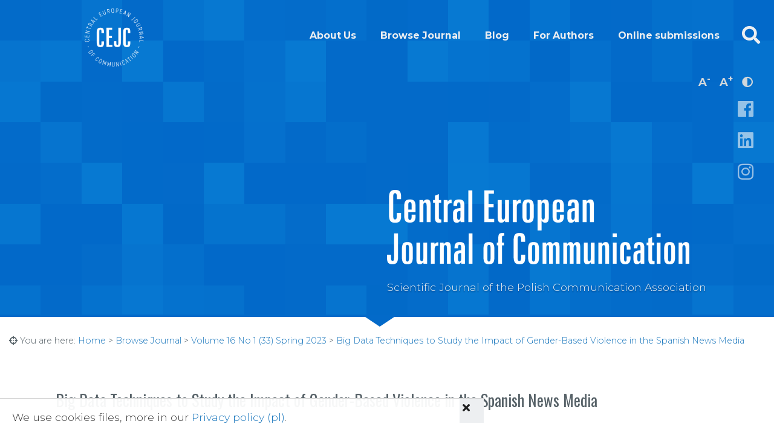

--- FILE ---
content_type: text/html; charset=UTF-8
request_url: https://cejc.ptks.pl/Volume-16-No-1-33-Spring-2023/Big-Data-Techniques-to-Study-the-Impact-of-Gender-Based-Violence-in-the-Spanish-News-Media
body_size: 3678
content:
		<!DOCTYPE html>
		<html lang="en-GB">
		<head>
			<meta name="viewport" content="width=device-width, initial-scale=1.0" />
			<meta charset="UTF-8" />
									<link href="https://fonts.googleapis.com/css?family=Montserrat:300,300i,700,700i%7COswald:400,700&amp;subset=latin-ext&display=swap" rel="stylesheet">
			<link rel="stylesheet" href="https://use.fontawesome.com/releases/v5.1.0/css/all.css" integrity="sha384-lKuwvrZot6UHsBSfcMvOkWwlCMgc0TaWr+30HWe3a4ltaBwTZhyTEggF5tJv8tbt" crossorigin="anonymous">
			<link rel="apple-touch-icon" sizes="180x180" href="//cejc.ptks.pl/gfx/apple-touch-icon.png">
			<link rel="icon" type="image/png" sizes="32x32" href="//cejc.ptks.pl/gfx/favicon-32x32.png">
			<link rel="icon" type="image/png" sizes="16x16" href="//cejc.ptks.pl/gfx/favicon-16x16.png">
			<script src="https://code.jquery.com/jquery-3.4.0.min.js" integrity="sha256-BJeo0qm959uMBGb65z40ejJYGSgR7REI4+CW1fNKwOg=" crossorigin="anonymous"></script>
			<script src="https://cdn.tiny.cloud/1/no-api-key/tinymce/5/tinymce.min.js" referrerpolicy="origin"></script>
			<script src="//cejc.ptks.pl/js/slick.min.js" async></script>
			<script src="//cejc.ptks.pl/js/script.js" async></script>
		<title>Big Data Techniques to Study the Impact of Gender-Based Violence in the Spanish News Media  -  Central European Journal of Communication</title><link href="https://cejc.ptks.pl/css/res_style.css" rel="stylesheet" type="text/css" /></head><body >
		<ul class="nav">
			<li><a href="//cejc.ptks.pl/hi-Contr">Show in hight contrast</a></li>
			<li><a href="#menu">go to menu</a></li>
			<li><a href="#content">go to content</a></li>
			<li><a href="//cejc.ptks.pl/en/sitemap">Sitemap</a></li>
		</ul><nav id="menu">
	<a id="open_menu" href="#menu" onclick="$('#menu').toggleClass('selected');$('#open_menu, #close_menu').toggleClass('hide');" class="desktop_hide" tabindex="-1"><i class="fa fa-bars" aria-hidden="true"></i><span class="hide">open menu</span></a>
	<a id="close_menu" href="#" class="hide" onclick="$('#menu').toggleClass('selected');$('#open_menu, #close_menu').toggleClass('hide');" class="desktop_hide" tabindex="-1"><i class="fa fa-times" aria-hidden="true"></i><span class="hide">close menu</span></a>
	<div class="header-cont"></div>
	<fieldset>
	<legend class="hide">Main menu</legend>
	<ul><li class="mc "><a href="//cejc.ptks.pl/About-Us">About Us</a><ul><li class="mc "><a href="//cejc.ptks.pl/About-Us#Our-Goals">Our Goals</a></li><li class="mc "><a href="//cejc.ptks.pl/About-Us#Our-Values">Our Values</a></li><li class="mc "><a href="//cejc.ptks.pl/About-Us#Our-Team">Our Team</a></li><li class="mc "><a href="//cejc.ptks.pl/About-Us#Our-Publisher">Our Publisher</a></li><li class="mc "><a href="//cejc.ptks.pl/About-Us#Our-Supporters">Our Supporters</a></li><li class="mc "><a href="//cejc.ptks.pl/About-Us#AbstractingIndexing">Abstracting/Indexing</a></li></ul></li><li class="mc "><a href="//cejc.ptks.pl/Browse-Journal">Browse Journal</a></li><li class="mc "><a href="//cejc.ptks.pl/Blog">Blog</a></li><li class="mc "><a href="//cejc.ptks.pl/For-Authors">For Authors</a><ul><li class="mc "><a href="//cejc.ptks.pl/For-Authors#Submission-Guidelines">Submission Guidelines</a></li><li class="mc "><a href="//cejc.ptks.pl/For-Authors#Publication-Ethics">Publication Ethics</a></li></ul></li><li class="mc "><a href="//cejc.ptks.pl/Online-submissions">Online submissions</a></li></ul></fieldset><script>
	$('#menu li.mc>a').focus(
		function(){
			$('#menu li.mc').toggleClass('selected').not($(this).parent()).removeClass('selected');
		});
	</script></nav><div id="tools"><a href="#searchBox" id="showSearching" class="search_butt" title="search"><i class="fas fa-search" aria-hidden="true"></i> <span class="hide">Przejdź do wyszukiwarki/Go to searching</span></a>
					<div id="searchBox">
						<form method="post" action="//cejc.ptks.pl/searching-en">
							<fieldset>
								<legend class="hide">Search</legend>
								<input type="hidden" value="1" name="searching" />
								<label for="search_query">
									<input type="text" name="query" id="search_query" placeholder="Search" />
									<span>Search</span>
								</label>
								<input type="submit" value="OK" />
							</fieldset>
						</form>
					</div>
					<a href="#searchBox" id="hideSearching" class="search_butt hide"><i class="fas fa-times" aria-hidden="true"></i> <span class="hide">Zamknij wyszukiwarkę</span></a>
					<div id="contrast-change" class="mobile_hide"><a href="#" class="decrease_fs" aria-label="decrease font size" rel="nofollow" title="Decrease font size">A<sup>-</sup> <span class="hide">Decrease font size</span></a><a href="#" class="increase_fs" rel="nofollow" aria-label="increase font size" title="Decrease font size">A<sup>+</sup> <span class="hide">Decrease font size</span></a><a href="//cejc.ptks.pl/hi-Contr" rel="nofollow" title="Zmień kontrast"> <i class="fas fa-adjust" aria-hidden="true"></i> <span class="hide">Zmień kontrast</span></a></div></div>
<header>
	<h1><a href="https://www.cejc.ptks.pl" rel="nofollow">Central European Journal of Communication</a></h1>
</header>
<div id="top">
	<h2 class="vis_off">Central European Journal of Communication</h2>
	<p class="vis_off">Scientific Journal of the Polish Communication Association</p>
</div>
<div id="SocM"><p><a href="https://www.facebook.com/CEJCjournal/"><span style="font-weight: 400;">https://www.facebook.com/CEJCjournal</span></a></p>
<p><a href="https://www.linkedin.com/company/cejcjournal" target="_blank" rel="noopener">https://<span style="font-weight: 400;">linkedin.com/company/cejcjournal</span></a></p>
<p><span style="font-weight: 400;"><a href="https://www.instagram.com/cejcjournal">https://www.instagram.com/cejcjournal</a></span></p></div>
<div id="content">
	<p class="crumbs x-small"><i class="fas fa-crosshairs"></i> You are here: <a href="//cejc.ptks.pl" rel="nofollow">Home</a> &gt; <a href="//cejc.ptks.pl/Browse-Journal">Browse Journal</a> &gt; <a href="//cejc.ptks.pl/Browse-Journal/Volume-16-No-1-33-Spring-2023">Volume 16 No 1 (33) Spring 2023</a> &gt; <a href="//cejc.ptks.pl/Volume-16-No-1-33-Spring-2023/Big-Data-Techniques-to-Study-the-Impact-of-Gender-Based-Violence-in-the-Spanish-News-Media">Big Data Techniques to Study the Impact of Gender-Based Violence in the Spanish News Media </a></p><article><h3 class="title">Big Data Techniques to&nbsp;Study the Impact of&nbsp;Gender-Based Violence in&nbsp;the Spanish News Media</h3>
<p><strong><span class="name">Hugo J. Bello </span></strong><br />University of Valladolid, Spain</p>
<p><strong><span class="name">Nora Palomar-Ciria</span></strong><br />Complejo Asistencial de Soria, Spain</p>
<p><strong><span class="name">Elisa Gallego &nbsp;</span></strong><br />the Carlos III Health Institute in Madrid, Spain</p>
<p><strong><span class="name">Lourdes Jim&eacute;nez Navascu&eacute;s</span></strong><br />University of Valladolid, Spain</p>
<p><strong><span class="name">Celia Lozano&nbsp;</span></strong><br />AI Department in Bosonit, Spain</p>
<div class="b-box">
<p style="text-align: justify;"><strong>ABSTRACT</strong>: Despite being an&nbsp;underreported topic in&nbsp;the news media, gender-based violence (GBV) undermines the health, dignity, security and autonomy of&nbsp;its victims. Research has studied many of&nbsp;the factors that generate or&nbsp;maintain this kind of&nbsp;violence. However, the influence of&nbsp;the media is&nbsp;still uncertain. This paper used Big Data techniques to&nbsp;explore how GBV is&nbsp;depicted and reported in&nbsp;digital news media. By&nbsp;feeding neural networks with news, the topic information associated with each article can be&nbsp;recovered. Our findings show a&nbsp;relationship between GBV news and public awareness, the effect of&nbsp;well-known GBV cases, and the intrinsic thematic relationship of&nbsp;GBV news with <em>justice</em> themes.</p>
<p><strong>Full text</strong>: <a href="https://journals.ptks.pl/cejc/article/view/416/pdf">https://journals.ptks.pl/cejc/article/view/416/pdf</a> </p>
</div>
<div class="s-box details">
<p><strong>DOI: </strong><span class="value"><a href="https://doi.org/10.51480/1899-5101.16.1(33).6">10.51480/1899-5101.16.1(33).6 </a></span><strong><br /></strong></p>
<p><strong>KEYWORDS:</strong> <span class="value">big data, <a href="//cejc.ptks.pl/Browse-Journal/domestic-violence"> domestic violence</a>, <a href="//cejc.ptks.pl/Browse-Journal/gender-based-violence"> gender-based violence</a>, <a href="//cejc.ptks.pl/Browse-Journal/media"> media</a>, <a href="//cejc.ptks.pl/Browse-Journal/newsnbspnbsp"> news&nbsp;&nbsp;</a></span></p>
<p><strong>AUTHORS:</strong></p>
<ul>
<li><strong><span class="name">Hugo J. Bello </span><br /></strong>ORCID: <span class="orcid"><a href="https://orcid.org/0000-0002-3687-1938" target="_blank" rel="noopener">0000-0002-3687-1938 </a></span><br />University of Valladolid, Spain</li>
<li><strong><span class="name">Nora Palomar-Ciria</span><br /></strong>ORCID: <span class="orcid"><a href="https://orcid.org/0000-0002-2293-3106" target="_blank" rel="noopener">0000-0002-2293-3106 </a></span><br />Complejo Asistencial de Soria, Spain</li>
<li><strong><span class="name">Elisa Gallego &nbsp;</span><br /></strong>ORCID:&nbsp;<span class="orcid"><a href="https://orcid.org/0000-0002-5323-587X" target="_blank" rel="noopener">0000-0002-5323-587X&nbsp;</a></span><br />the Carlos III Health Institute in Madrid, Spain</li>
<li><strong><span class="name">Lourdes Jim&eacute;nez Navascu&eacute;s</span><br /></strong>ORCID: <span class="orcid"><a href="https://orcid.org/0000-0002-7801-5398" target="_blank" rel="noopener">0000-0002-7801-5398 </a></span><br />University of Valladolid, Spain</li>
<li><strong><span class="name">Celia Lozano&nbsp;</span><br /></strong>ORCID: <span class="orcid"><a href="https://orcid.org/0000-0001-5830-1154" target="_blank" rel="noopener">0000-0001-5830-1154</a></span><br />AI Department in Bosonit, Spain</li>
</ul>
</div></article></div>




<div id="cookie_message"><div><p>We use cookies files, more in our <a href="//cejc.ptks.pl/polityka-prywatnosci">Privacy policy (pl)</a>.</p></div><p class="float_right"><a href="#" onclick="document.cookie='ca=accept;expires=Fri, 22 Jan 2027 09:49:18 GMT;path=/';$('#cookie_message').slideUp();"><i class="fas fa-times"></i><span class="hide">I understand</span></a></p></div>
<div id="footer">
	<p class="float_right"><a href="#top"><i class="fas fa-arrow-up"></i><span class="hide">To top</span></a></p>
	<div id="footer_content">
		<p style="text-align: center;"><strong>CENTRAL EUROPEAN JOURNAL OF COMMUNICATION</strong></p>
<p style="text-align: center;">ISSN 1899-5101 /print/ and ISSN 3071-6837 /online/</p>
<p style="text-align: center;"><span style="font-weight: 400;">ul. Bednarska 2/4<br /></span><span style="font-weight: 400;">00-310 Warsaw<br /></span><span style="font-weight: 400;">Poland</span></p>
<p style="text-align: center;"><span style="font-weight: 400;"><a style="font-size: 17.6px;" href="mailto:journal@ptks.pl">journal@ptks.pl</a></span></p>
<p style="text-align: center;"><strong><span style="font-size: 17.6px; color: var(--def-text);">Polish Communication Association</span></strong></p>
<p style="text-align: center;"><span style="font-weight: 400;">residential address: ul. Koszarowa 3, </span><span style="font-weight: 400;">51-149 Wrocław, </span><span style="font-weight: 400;">Poland</span></p>
<p style="text-align: center;"><span style="font-weight: 400;">correspondence address: ul. Głęboka 45, 20-612 Lublin, Poland</span></p>
<p style="text-align: center;"><a href="mailto:office@ptks.pl"><span style="font-weight: 400;">office@ptks.pl</span></a></p>
<hr />
<div class="clear x-small" style="text-align: center;">&copy; 2020 Polish Communication Association<br />All rights reserved .&nbsp;<a href="Polityka-prywatnosci">Privacy Policy</a> | <a href="../sitemap">Sitemap</a></div></div></div></body></html>

--- FILE ---
content_type: application/javascript
request_url: https://cejc.ptks.pl/js/script.js
body_size: 8536
content:
function menu_pos(cW){
	if(cW>=1000){

		var lastScrollTop = 0;

		$(window).scroll(function(event){
		 var st = $(this).scrollTop();
		 animateElems(st);
		 if(st>10 && st>lastScrollTop){
			 $('#menu, header, .search_butt, #searchBox').css('top','-160px');
			 if($('#save-box').length){
				 $('#save-box').css('top','-100px');
			 }
		 }else{
			 $('#menu, header').css('top','0');
			 if(st>0){
				 $('#menu').addClass('bg');
			 }else{
				 $('#menu').removeClass('bg');
			 }
			 $('.search_butt').css('top','30px');
			 $('#searchBox.selected').css('top','120px');
			 if($('#save-box').length){
				 $('#save-box').css('top','0');
			 }
		 }
		 	if($('.background-box').length){
				var offsets = $('.background-box').offset();
				var top = offsets.top;
				var stt=parseInt(st-top+170);
				if(stt>0){
		 			bgst = parseInt(stt*100/340);
					if(bgst>100){bgst=100};
					$('.background-box').css('background-position-y',''+bgst+'%');
				}
		 	}
		 lastScrollTop = st;
		});
	 }else{

			$(window).scroll(function(event){
			 var st = $(this).scrollTop();
			 $('#menu, #searchBox').css('top','auto');
			 animateElems(st);
			 if (st > lastScrollTop){
				$('#tools2').css({'right':'-63px'});
			 }else{
			 	$('#tools2').css({'right':'0'});
			 }
			 lastScrollTop = st;
			});
	 }
	$(window).scroll(function(event){
	 if($('#news_page').length){
		 if($(window).scrollTop() >= $(document).height() - $(window).height()- $('#footer').height()/1) {
			 pa=$('#news_page').val();
			 $('#news_page').remove();
       var path = window.location.pathname.split("/",3);
       if(path[1]!=""){var mod = path[1];}
       if(path[2]!=""){var q = path[2];}
				$.ajax({
					url: '//'+window.location.hostname+'/_func/_load_next_data.php?pT='+mod+'&q='+q+'&p='+pa,
					success: function(result){
						$('.news_box ul').append(result);
					}
				});
		}
	 }
 });
}

function image_resize(documentWidth){
	if(documentWidth>=1000){
		$('#content img:not([src*="avatar"])').attr('src', function(){
			if($(this).attr('src').indexOf('/images/b/')==-1){
				return $(this).attr('src').replace('/images/m/','/images/').replace('/images/','/images/b/');
			}
		});
	}else{
		if(documentWidth>=400){
			$('#content img:not([src*="avatar"])').attr('src', function(){
				if($(this).attr('src').indexOf('/images/m/')==-1){
					return $(this).attr('src').replace('/images/b/','/images/').replace('/images/','/images/m/');
				}
			});
		}else{
			$('#content img:not([src*="avatar"])').attr('src', function(){
				if($(this).attr('src').indexOf('/images/m/')!=-1){
					return $(this).attr('src').replace('/images/b/','/images/').replace('/images/m/','/images/');
				}
			});
		}
	}
}

function activeSearchBox(){
  $('#search_box').fadeIn();

  var typingTimer;
  var doneTypingInterval = 400;

  //on keyup, start the countdown
  $('#search').on('keyup', function () {
    clearTimeout(typingTimer);
    typingTimer = setTimeout(doneTyping, doneTypingInterval);
  });

  //on keydown, clear the countdown
  $('#search').on('keydown', function () {
    clearTimeout(typingTimer);
  });

  function doneTyping () {
    var value = $('#search').val();
    var valU = $('#valU').val();
    var valT = $('#valT').val();
    var type = $('#search').attr('data-search-type');
    if(value.length>0){
      $('#result').html('<p class=\"center\"><img src=\"../gfx/loader.gif\" alt=\"loading\" /></p>').fadeIn();
      $.ajax({
        url:'../fetch.php',
        method:'post',
        data:{search:value,type:type,valU:valU,valT:valT},
        dataType:'text',
        success:function(data){
          $('#result').html(data);
          $('#all').fadeOut();
        }
      })
    }else{
      $('#result').fadeOut();
      $('#all').fadeIn();
    }
  }
}
function animateTop(width){
	if($('#top').length){
		var TopHeight = document.getElementById('top').clientHeight;
		$('#top div').remove();
		var Sq_w_h = parseFloat(TopHeight/8);
		var c_in_line = parseInt(width/Sq_w_h);
		var Sq_dim = parseFloat(width/c_in_line);
		var all_divs = c_in_line*8+1;
		var i = 0;
		while (i < all_divs) {
			var delay = Math.floor((Math.random() * 6) + 1);
			var duration = Math.floor((Math.random() * 9000) + 4000);
			$('#top').append("<div class=\"anim\" style=\"width:"+Sq_dim+"px;height:"+Sq_dim+"px;animation-delay:"+delay+";animation-duration:"+duration+"ms;\"></div>");
			i++;
		}
	}
}
function animateElems(st){
	if($('.vis_off').length){
		$('.vis_off').each(function(){
			var vis_offset = $(this).offset();
			var vis_h = $(this).height();
			var elem_pos = vis_offset.top+vis_h;
		 var doc_h = $(window).height();
		 if(elem_pos>st && elem_pos<st+doc_h){
			 $(this).animate({opacity: '1'},1000).removeClass('vis_off');
		 }
		});
	}
}
$(document).ready(function(){
animateTop(document.documentElement.clientWidth);
menu_pos(document.documentElement.clientWidth);
image_resize(document.documentElement.clientWidth);
animateElems($(window).scrollTop());
if(window.location.pathname.indexOf('/')==0){
	$('#menu li.mc>a[href$="'+window.location.pathname+'"]').parent().addClass('active');
}
if(window.location.pathname.indexOf('/',2)!==-1){
	$('#menu li.mc>a[href$="'+window.location.pathname+'"]').parent().addClass('active');
	$('#menu li.mc>a[href$="'+window.location.pathname+'"]').parent().parent().parent().addClass('active');
}
if($('#loadingCont').length){
	$('#loadingCont')
		.hide()  // Hide it initially
		.ajaxStart(function() {
			$(this).show();
		})
		.ajaxStop(function() {
			$(this).hide();
		});
}
$('a[href*="#hc"]').click(function(){
	var elem = $(this).attr('href');
	$(elem).slideToggle();
	$(this).toggleClass('flip');
});
$('span[title*="show/hide"]').click(function(){
	var elem = $(this).attr('data-elem');
	$(elem).slideToggle();
	$(this).toggleClass('flip');
});
if($('#search_box').length){
  activeSearchBox();
}
if($('.slider').length){
	$('.slider:not(.opinions)').slick({
	autoplay: true,
	arrows: false,
	speed:1000,
	fade:true,
	autoplaySpeed: 3000,
	});
	if($('.slider.opinions').length){
		$('.slider.opinions').slick({
		autoplay: true,
		arrows:true,
		speed:1000,
		autoplaySpeed: 5000,
		});
	}
}

// FONT SIZE
$('.increase_fs, .decrease_fs').click(function (){
	var max_fs = 160;
	var min_fs = 70;
	if($('body').attr('class')!= null){
		var bfs = parseInt($('body').attr('class').replace('fs_',''));
	}else{
		var bfs = 100;
	}
	if($(this).attr('class')=="increase_fs"){
		if(bfs<max_fs){
			var nfs = bfs+10;
		}else{
			var nfs = bfs;
		}
	}
	if($(this).attr('class')=="decrease_fs"){
		if(bfs>min_fs){
			var nfs = bfs-10;
		}else{
			var nfs = bfs;
		}
	}
		$('body').css('font-size',nfs+'%').removeClass('fs_'+bfs).addClass('fs_'+nfs);
		document.cookie='fs='+nfs+';expires=0;path=/';
  });
	// filtrowanie wynikow w Browse Journal
	$('.filters').change(function(){
		if($('.filters:checked').length){
			$('#result li').hide();
		}else{
			$('#result li').fadeIn();
		}
		$('.filters:checked').each(function(){
			var v = $(this).val();
			$('li[data-vol=\"'+v+'\"]').fadeIn();
		});
	});
	// ustawianie filtrow do wyszukiwarki Browse Journal
	function checkYear(){
		if($('.years:checked').length){
			$('#hc_SV label').hide().addClass('unsel');
		}else{
			$('#hc_SV label input[type=\"checkbox\"]').prop('checked',false);
			$('#hc_SV label').show().removeClass('unsel');
		}
		$('.years:checked').each(function(){
			var y = $(this).val();
			$('label[data-year=\"'+y+'\"]').fadeIn().removeClass('unsel');
			$('label[data-year=\"'+y+'\"] input[type=\"checkbox\"]').prop('checked',true);
		});
		$('#hc_SV label.unsel input[type=\"checkbox\"]').prop('checked',false);
	}

		$('.years').change(function(){
			checkYear();
		});
		function checkVol(){
			var checkedYear = [];
			$('input[name=\"vol[]\"]:checked').each(function(){
				var chY=$(this).parent().attr('data-year');
				checkedYear.push(chY);
			});
			return checkedYear;
		}
		$('input[name=\"vol[]\"]').change(function(){
			var ye = $(this).parent().attr('data-year');
			var checkedYear = [];
			$('input[name=\"vol[]\"]:checked').each(function(){
				var chY=$(this).parent().attr('data-year');
				checkedYear.push(parseInt(chY));
			});
			if(checkedYear.indexOf(parseInt(ye))!==-1){
				$('#y'+ye).prop('checked',true);
			}else{
				$('#y'+ye).prop('checked',false);
			}
		});
	$('.search_butt').click(function() {
		$('#searchBox').toggleClass('selected').css('top','120px');
		$('.search_butt').toggleClass('hide');
	});
});
$(window).resize(function(){
	menu_pos(document.documentElement.clientWidth);
	image_resize(document.documentElement.clientWidth);
	animateTop(document.documentElement.clientWidth);
});
